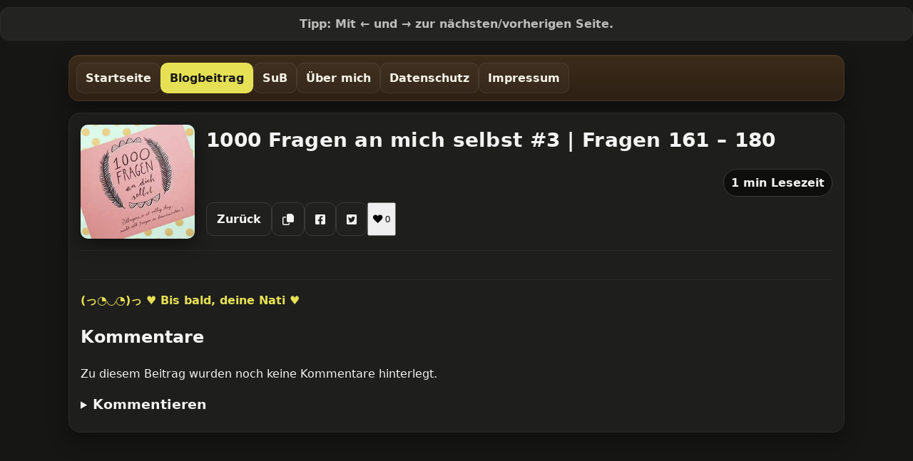

--- FILE ---
content_type: text/html; charset=UTF-8
request_url: https://blog.subnati.de/subpage.php?Titel=120
body_size: 10909
content:
<link rel="prev" href="subpage.php?Titel=119"><link rel="next" href="subpage.php?Titel=121">  <div class="nav-hint" role="note" aria-live="polite">
    <span class="hint-touch">Tipp: Wische nach links/rechts, um zu wechseln.</span>
    <span class="hint-keys">Tipp: Mit ← und → zur nächsten/vorherigen Seite.</span>
  </div>
<!doctype html>
<html lang="de">
<head>
<meta charset="utf-8">
<title>1000 Fragen an mich selbst #3 | Fragen 161 – 180 – NatisWelt</title>
<meta name="viewport" content="width=device-width, initial-scale=1">
<meta name="description" content="161. Bist du eher ein Hundetyp oder ein Katzentyp?
Ich bin ein absoluter Katzentyp. Schon damals hatte ich immer Katzen. Hunde sind zwar auch toll, aber ich hätte nicht die Muße b">
<meta property="og:type" content="website" />
<meta property="og:title" content="1000 Fragen an mich selbst #3 | Fragen 161 – 180" />
<meta property="og:description" content="161. Bist du eher ein Hundetyp oder ein Katzentyp?
Ich bin ein absoluter Katzentyp. Schon damals hatte ich immer Katzen. Hunde sind zwar auch toll, aber ich hätte nicht die Muße b" />
<meta property="og:image" content="https://blog.subnati.de/../Blogbilder/Blog_78199.webp" />
<meta name="csrf-like" content="9f9c7557001f10c6326a01bae9237650b3eb3d3f3ec6641a180ebd222530599f">

<script src="https://ajax.googleapis.com/ajax/libs/jquery/3.7.1/jquery.min.js"></script>

<link href="https://bosziswelt.de/Admin/lightbox2-master/dist/css/lightbox.min.css" rel="stylesheet">
<script src="https://bosziswelt.de/Admin/lightbox2-master/dist/js/lightbox.min.js"></script>

<link rel="stylesheet" href="fontawesome-free-6.4.0-web/css/all.min.css">
<link rel="stylesheet" href="https://cdnjs.cloudflare.com/ajax/libs/font-awesome/4.7.0/css/font-awesome.min.css">
<link rel="stylesheet" href="https://cdnjs.cloudflare.com/ajax/libs/font-awesome/4.7.0/css/font-awesome.min.css">
<style>
:root{
  --bg:#161615; --panel:#1e1e1d; --text:#f4f4f4; --muted:#bdbdbd; --accent:#e6e154;
  --border:#2b2b2a; --soft:#232322; --chip:#262625;
}
*{box-sizing:border-box}
body{margin:0;background:var(--bg);color:var(--text);
  font:16px/1.6 system-ui,-apple-system,Segoe UI,Roboto,Inter,Arial,"Helvetica Neue",Helvetica,sans-serif}
img{max-width:100%;height:auto;display:block}

/* NAV */
.container{max-width:1120px;margin:20px auto 64px;padding:0 16px}
.menu{margin-bottom:16px;background:linear-gradient(180deg,#3b2b19,#2e2115);
  border:1px solid #4a3521;border-radius:14px;box-shadow:0 10px 24px rgba(0,0,0,.35), inset 0 1px 0 rgba(255,255,255,.06)}
.menu ul{display:flex;flex-wrap:wrap;gap:8px;padding:10px;margin:0;list-style:none}
.menu a{display:inline-block;padding:8px 12px;border-radius:10px;text-decoration:none;color:#f7f3e7;font-weight:800;
  background:rgba(255,255,255,.03);border:1px solid rgba(255,255,255,.08);transition:.15s}
.menu a:hover{transform:translateY(-1px);background:rgba(255,255,255,.06);border-color:rgba(255,255,255,.16)}
.menu .is-current{background:var(--accent);color:#1a1a1a;border-color:transparent}

/* WRAPPER */
.panel{background:var(--panel);border:1px solid var(--border);border-radius:16px;padding:16px;box-shadow:0 12px 28px rgba(0,0,0,.35)}
.hero{display:grid;grid-template-columns:160px 1fr;gap:16px;align-items:start}
.cover{border-radius:10px;overflow:hidden;box-shadow:0 8px 24px rgba(0,0,0,.45), inset 0 0 0 1px rgba(255,255,255,.05);background:#0e0e0e}
.title{margin:0 0 6px;font-size:1.75rem;font-weight:900;letter-spacing:.01em}
.author{margin:0 0 12px;color:var(--muted);font-weight:700}
.meta{display:grid;grid-template-columns:repeat(auto-fit,minmax(220px,1fr));gap:6px 12px;margin:8px 0 10px}
.meta .row{display:flex;gap:6px;color:#ddd}
.meta .row span{color:var(--muted);min-width:105px;display:inline-block}
.stars{font-size:18px;letter-spacing:.12em}.star{opacity:.25}.star.is-on{color:#ffd35a;opacity:1}

.chips{display:flex;flex-wrap:wrap;gap:8px;margin:10px 0 0}
.chip{background:var(--chip);border:1px solid #333;padding:6px 9px;border-radius:999px;font-weight:800;letter-spacing:.02em}

.actions{display:flex;gap:10px;flex-wrap:wrap;margin-top:8px}
.btn{display:inline-flex;align-items:center;gap:8px;padding:10px 14px;border-radius:10px;border:1px solid #3a3a38;background:#20201f;
  color:var(--text);text-decoration:none;font-weight:800;transition:.15s}
.btn:hover{transform:translateY(-1px);border-color:#50504e}
.btn-accent{background:var(--accent);color:#1a1a1a;border-color:transparent}

.reading-badge{margin-left:auto;background:#0008;border:1px solid #3a3a38;padding:6px 10px;border-radius:999px;font-weight:800}

/* CONTENT */
.article{margin-top:16px}
.article .body{padding-top:8px}
.body{--lh:1.8}
.body p{margin:.8em 0}
.body h2,.body h3{margin:1.2em 0 .4em}
.body ul, .body ol{margin:.6em 0 .8em 1.2em}
.body blockquote{margin:1em 0;padding:.8em 1em;border-left:4px solid var(--accent);background:#191919;border-radius:10px}
.body img {
    border-radius: 10px;
    margin: .6em auto; /* 'auto' erlaubt die Zentrierung durch den Container */
    display: inline-block; /* Verhindert, dass es als Block die ganze Breite erzwingt */
    box-shadow: 0 10px 26px rgba(0,0,0,.4);
}
.hr{height:1px;background:#2a2a2a;margin:16px 0}
.signature{font-weight:900;color:var(--accent)}

/* KOMMENTARE */
.comments{margin-top:18px}
.comment{padding:12px;border:1px solid #2b2b29;border-radius:12px;background:#191918;margin:10px 0}
.comment small{color:#9f9f9f}
details summary{cursor:pointer;font-weight:900;margin:8px 0}
input[type=text],textarea{width:100%;background:#121212;border:1px solid #333;color:#eee;padding:10px;border-radius:10px}
label{display:block;margin:.6em 0 .25em;color:#ddd}
.form-row{display:grid;grid-template-columns:repeat(2,1fr);gap:10px}
.checkbox{display:flex;align-items:center;gap:8px;margin:.5em 0}
.form-actions{margin-top:10px}

/* GATE MODAL */
.gate{position:fixed;inset:0;display:none;place-items:center;background:rgba(0,0,0,.65);z-index:999;padding:20px}
.gate.is-open{display:grid}
.gate-card{width:min(720px,94vw);background:var(--panel);border:1px solid var(--border);border-radius:16px;padding:18px;box-shadow:0 24px 64px rgba(0,0,0,.55)}
.gate-title{margin:0 0 8px;font-size:1.3rem;font-weight:900}
.gate-text{color:#ddd}

/* Navigationshinweis */
.nav-hint{
  margin: 10px 0 6px;
  padding: 10px 12px;
  border: 1px solid var(--border, #2b2b2a);
  background: var(--soft, #232322);
  color: var(--muted, #bdbdbd);
  border-radius: 12px;
  font-weight: 700;
  display: grid;
  place-items: center;
  text-align: center;
}
.nav-hint .hint-touch,
.nav-hint .hint-keys{ display:none; }

/* Zeige den passenden Text je nach Eingabegerät */
@media (pointer: coarse){   /* Touch: Handy/Tablet */
  .nav-hint .hint-touch{ display:inline; }
}
@media (pointer: fine){     /* Maus/Trackpad: Desktop/Laptop */
  .nav-hint .hint-keys{ display:inline; }
}

/* Fallback: sehr kleine Screens = eher Touch */
@media (max-width: 640px){
  .nav-hint .hint-touch{ display:inline; }
  .nav-hint .hint-keys{ display:none; }
}
/* Schöne Links im Inhalt (ohne Buttons) */
:where(.body, .panel) a:not(.btn){
  color: var(--accent);
  text-decoration: underline;
  text-decoration-thickness: .12em;
  text-underline-offset: .18em;
  text-decoration-color: rgba(230,225,84,.45);
  border-radius: 6px;
  padding: 0 2px;                          /* kleine „Hit Area“ */
  transition: color .15s ease, text-decoration-color .15s ease,
              background .15s ease, box-shadow .15s ease, transform .05s ease;
}

/* Hover: etwas Highlight, aber nicht zu laut */
:where(.body, .panel) a:not(.btn):hover{
  text-decoration-color: currentColor;
  background: rgba(230,225,84,.08);
}

/* Active: minimales „Press“-Feedback */
:where(.body, .panel) a:not(.btn):active{
  transform: translateY(1px);
}

/* Tastaturfokus klar sichtbar, aber stilvoll */
:where(.body, .panel) a:not(.btn):focus-visible{
  outline: none;
  box-shadow: 0 0 0 3px rgba(230,225,84,.35);
  background: rgba(230,225,84,.12);
}

/* Visited: leicht abgedunkelt */
:where(.body, .panel) a:not(.btn):visited{
  color: #d0cc62; /* softer als var(--accent) */
}

</style>
<style>
.modal{position:fixed;inset:0;display:none;z-index:9999}
.modal.is-open{display:block}
.modal__overlay{position:absolute;inset:0;background:rgba(0,0,0,.6)}
.modal__card{
  position:relative;margin:4vh auto 0;width:min(1000px,94vw);height:92vh;
  background:var(--panel,#1e1e1d);color:var(--text,#f4f4f4);
  border:1px solid var(--border,#2b2b2a);border-radius:16px;overflow:hidden;
  box-shadow:0 24px 64px rgba(0,0,0,.55);display:flex;flex-direction:column
}
.modal__head{display:flex;align-items:center;gap:10px;padding:10px 12px;border-bottom:1px solid var(--border,#2b2b2a)}
.modal__title{font-weight:900;margin:0;font-size:1rem;flex:1}
.modal__close{border:0;background:transparent;color:inherit;font-size:22px;line-height:1;padding:6px 10px;cursor:pointer}
.modal__frame{border:0;width:100%;height:100%;background:#0e0e0e}
@media (max-width:640px){.modal__card{height:94vh;margin:3vh auto 0}}

/* nur auf das Iframe anwenden */
.modal__frame {
  filter: invert(1) hue-rotate(180deg);
}
/* optional die Modalkarte selbst NICHT invertieren */
.modal__card { filter: none; }

</style>
<style>
.like-nudge {
  position: fixed; inset: auto 16px 16px auto; z-index: 9998;
  background: var(--panel,#1e1e1d); color: var(--text,#f4f4f4);
  border: 1px solid var(--border,#2b2b2a); border-radius: 14px;
  box-shadow: 0 18px 48px rgba(0,0,0,.5); width: min(360px, 94vw);
  padding: 14px; display: none; gap: 10px;
}
.like-nudge.is-open { display: grid; }
.like-nudge__title { margin: 0 0 6px; font-weight: 900; font-size: 1.05rem; }
.like-nudge__text { color: #d7d7d7; margin: 0 0 12px; }
.like-nudge__actions { display: flex; gap: 8px; flex-wrap: wrap; }
.like-nudge__btn-like { background: var(--accent,#e6e154); color:#1a1a1a; border:0; 
  padding: 10px 14px; border-radius:10px; font-weight: 900; cursor: pointer; }
.like-nudge__btn-close { background:#20201f; color: var(--text); border:1px solid #3a3a38;
  padding: 10px 14px; border-radius:10px; font-weight: 800; cursor: pointer; }
.like-nudge__heart { font-size: 18px; margin-right: 6px; }
@media (max-width:640px){
  .like-nudge { inset: auto 8px 8px 8px; width:auto; }
}
</style>


</head>
<body>
<div class="container">

  <!-- NAV -->
  <nav class="menu">
    <ul>
	  <li><a href="index.php">Startseite</a></li>
	  <li><a href="#" class="is-current">Blogbeitrag</a></li>
	  <li><a href="Sub.php">SuB</a></li>
	  <li><a href="aboutus.php">Über mich</a></li>
	  <li>
	  <a href="https://subnati.de/Dokumente/dsgvo.php"
		 onclick="openInfoModal(this.href,'Datenschutz'); return false;">
		Datenschutz
	  </a>
	</li>
	<li>
	  <a href="https://subnati.de/Dokumente/impressum.php"
		 onclick="openInfoModal(this.href,'Impressum'); return false;">
		Impressum
	  </a>
	</li>
    </ul>
  </nav>

  <!-- CONTENT WRAP -->
  <article class="panel">
    <header class="hero">
      <div class="cover">
        <img src="https://blog.subnati.de/../Blogbilder/Blog_78199.webp" loading="lazy" alt="1000 Fragen an mich selbst #3 | Fragen 161 – 180" onerror="this.onerror=null;this.src='https://blog.subnati.de/owlno.png'">
      </div>
      <div>
        <h1 class="title">1000 Fragen an mich selbst #3 | Fragen 161 – 180</h1>
        
        <div class="meta">
                                                                    </div>

        <div class="chips">
          <span class="reading-badge">1 min Lesezeit</span>
        </div>

        <div class="actions">
                    <a class="btn" href="javascript:history.back()">Zurück</a>
          <a class="btn" onclick="navigator.clipboard.writeText('https://blog.subnati.de/subpage.php?Titel=120').then(()=>alert('Link kopiert!'))"><i class="far fa-copy"></i></a>
          <a class="btn" target="_blank" href="https://www.facebook.com/sharer/sharer.php?u=https%3A%2F%2Fblog.subnati.de%2Fsubpage.php%3FTitel%3D120"><i class="fab fa-facebook-square"></i></a>
          <a class="btn" target="_blank" href="https://twitter.com/intent/tweet?url=https%3A%2F%2Fblog.subnati.de%2Fsubpage.php%3FTitel%3D120&text=1000+Fragen+an+mich+selbst+%233+%7C+Fragen+161+%E2%80%93+180"><i class="fab fa-twitter-square"></i></a>
		  
				<button
		  class="like-btn "
		  data-post-id="120"
		  aria-pressed="false"
		  title="Beitrag liken">
		  <i class="fa fa-heart" aria-hidden="true"></i>
		  <span class="like-count">0</span>
		</button>
		</div>
      </div>
    </header>

    <div class="article">
      <div class="hr"></div>
      <div class="body">
        			<div id="postContent" style="">
			  <strong&gt;161. Bist du eher ein Hundetyp oder ein Katzentyp?</strong&gt;<br /&gt;
Ich bin ein absoluter Katzentyp. Schon damals hatte ich immer Katzen. Hunde sind zwar auch toll, aber ich hätte nicht die Mu&szlig;e bei jedem Wind &amp; Wetter mehrmals mit diesem raus zugehen.</p&gt;

<br /&gt;
<strong&gt;162. Wie zeigst du, dass du jemanden nett findest?</strong&gt;<br /&gt;
Mit kleinen Aufmerksamkeiten, die die Freundschaft erhalten und natürlich sage ich es der Person auch des &ouml;fteren.</p&gt;

<br /&gt;
<strong&gt;163. Isst du eher, weil du Hunger hast oder Appetit?</strong&gt;<br /&gt;
Beides.</p&gt;

<br /&gt;
<strong&gt;164. Tanzt du manchmal vor dem Spiegel?</strong&gt;<br /&gt;
Nein.</p&gt;

<br /&gt;
<strong&gt;165. In welcher Hinsicht bist du anders als andere Menschen?</strong&gt;<br /&gt;
In vieler Hinsicht.</p&gt;

<br /&gt;
<strong&gt;166. Welchen Jugendfilm würdest du Kindern empfehlen?</strong&gt;<br /&gt;
Ich verstehe die Frage nicht so ganz. Wieso sollte ich Kindern einen JUGENDfilm empfehlen?</p&gt;

<br /&gt;
<strong&gt;167. Bleibst du auf Partys bis zum Schluss?</strong&gt;<br /&gt;
Ich bin absolut nicht der Party-Typ von daher gehe ich gar nicht erst hin.</p&gt;

<br /&gt;
<strong&gt;168. Welchen Song hast du in letzter Zeit am liebsten geh&ouml;rt?</strong&gt;<br /&gt;
Achterbahn von Helene Fischer</p&gt;

<br /&gt;
<strong&gt;169. Bereitest du dich auf bestimmte Telefongespräche vor?</strong&gt;<br /&gt;
Auf wichtige Gespräche auf jeden Fall, aber die muss ich nicht so oft tätigen.</p&gt;

<br /&gt;
<strong&gt;170. Wann hast du zuletzt vor jemand anderem geweint?</strong&gt;<br /&gt;
Wann genau das war wei&szlig; ich gar nicht mehr&hellip;..auf jeden Fall ist da mein Fass mal wieder übergelaufen, sodass ich meine Gelassenheit verloren hatte und anfing zu weinen.</p&gt;

<br /&gt;
<strong&gt;171. Mit wem verbringst du am liebsten einen freien Tag?</strong&gt;<br /&gt;
Mit meinem Ehemann und unserem Sohn &hearts;</p&gt;

<br /&gt;
<strong&gt;172. Was war der beste Rat, den du jemals bekommen hast?</strong&gt;<br /&gt;
Ehrlich gesagt kann ich mich da an keinen erinnern.</p&gt;

<br /&gt;
<strong&gt;173. Was fällt dir ein, wenn du an den Sommer denkst?</strong&gt;<br /&gt;
Da muss ich als erstes an Eis denken *hihi*</p&gt;

<br /&gt;
<strong&gt;174. Wie duftet dein Lieblingsparfüm?</strong&gt;<br /&gt;
Düfte beschreiben ist absolut nicht meine Stärke xD</p&gt;

<br /&gt;
<strong&gt;175. Welche Kritik hat dich am stärksten getroffen?</strong&gt;<br /&gt;
Wenn es konstruktive Kritik ist, trifft diese mich nicht pers&ouml;nlich. Das ist auch bisher nicht vorgekommen.</p&gt;

<br /&gt;
<strong&gt;176. Wie findest du dein Aussehen?</strong&gt;<br /&gt;
Bis auf ein paar einzelne K&ouml;rperstellen finde ich mein Aussehen toll&hellip;.besonders liebe ich meine Augen.</p&gt;

<br /&gt;
<strong&gt;177. Gehst du mit dir selbst freundlich um?</strong&gt;<br /&gt;
Nicht immer.</p&gt;

<br /&gt;
<strong&gt;178. Würdest du dich einer Sch&ouml;nheitsoperation unterziehen?</strong&gt;<br /&gt;
Jein&hellip;..also wenn ich das Geld dafür hätte, würde ich mir evtl. meine Narben weglasern lassen.</p&gt;

<br /&gt;
<strong&gt;179. Welchen Film hast du mindestens fünf Mal gesehen?</strong&gt;<br /&gt;
Save the Last Dance</p&gt;

<br /&gt;
<strong&gt;180. Füllst du gerne Tests aus?</strong&gt;<br /&gt;
Oh ich liebe es Tests auszufüllen &hearts;</p&gt;
			</div>

			      </div>

      <div class="hr"></div>
      <p class="signature">
        (っ◔◡◔)っ ♥ Bis bald, deine Nati ♥      </p>
    </div>
	

    <!-- Kommentare -->
    <section class="comments">
      <h2>Kommentare</h2>
      <p>Zu diesem Beitrag wurden noch keine Kommentare hinterlegt.</p>
      <details>
        <summary><h3 style="display:inline">Kommentieren</h3></summary>
        <form action="" method="post">
          <input type="hidden" name="Beitrag" value="120">
          <div class="form-row">
            <div>
              <label>Dein Name</label>
              <input type="text" name="Name" value=""  required>
            </div>
            <div>
              <label>E-Mail (wird nicht veröffentlicht)</label>
              <input type="text" name="Email" value="">
            </div>
          </div>
          <label>Nachricht</label>
          <textarea name="Nachricht" rows="8" required></textarea>
          <div class="checkbox">
            <input type="checkbox" id="ds" name="Datenschutz" required>
            <label for="ds">Ich habe die <a href="https://subnati.de/Dokumente/dsgvo.php" target="_blank" rel="nofollow">Datenschutzbestimmungen</a> gelesen und bin einverstanden.</label>
          </div>
          <label>Captcha</label>
          <input type="text" name="Mensch" placeholder="Bitte NatisWelt eingeben" required>
          <div class="form-actions">
            <button class="btn btn-accent" type="submit" name="Kommentieren" value="1">Kommentieren</button>
          </div>
        </form>
      </details>
    </section>
  </article>
</div>

<!-- Gate Modal -->
<div class="gate" id="gate">
  <div class="gate-card">
    <h3 class="gate-title" id="gateTitle">Hinweis</h3>
    <p class="gate-text" id="gateText"></p>
    <div class="actions" style="margin-top:12px">
      <button class="btn btn-accent" id="gateOk">Weiter</button>
      <a class="btn" href="index.php">Abbrechen</a>
    </div>
  </div>
</div>

<div class="modal" id="site-modal" aria-hidden="true" role="dialog" aria-modal="true" aria-labelledby="site-modal-title">
  <div class="modal__overlay" data-close></div>
  <div class="modal__card" role="document">
    <div class="modal__head">
      <h3 class="modal__title" id="site-modal-title">Info</h3>
      <button class="modal__close" type="button" aria-label="Schließen" data-close>×</button>
    </div>
    <iframe class="modal__frame" id="site-modal-frame" src="about:blank"></iframe>
  </div>
</div>

<div class="like-nudge" id="like-nudge" role="dialog" aria-live="polite" aria-label="Gefällt mir Hinweis">
  <h3 class="like-nudge__title">Gefällt dir der Beitrag?</h3>
  <p class="like-nudge__text">
    Wenn dir der Beitrag 1000 Fragen an mich selbst #3 | Fragen 161 – 180 gefällt freue ich mich über ein ♥.<br>
    Dein Like motiviert – dauert nur ein Klick.
  </p>
  <div class="like-nudge__actions">
    <button class="like-nudge__btn-like" id="like-nudge-like">
      <span class="like-nudge__heart">❤️</span>Jetzt liken
    </button>
    <button class="like-nudge__btn-close" id="like-nudge-close">Später</button>
  </div>
</div>


<script>
(function(){
  const modal = document.getElementById('site-modal');
  const frame = document.getElementById('site-modal-frame');
  const titleEl = document.getElementById('site-modal-title');
  let lastFocus = null;

  function openModal(url, title){
    lastFocus = document.activeElement;
    titleEl.textContent = title || 'Information';
    frame.src = url;
    modal.classList.add('is-open');
    modal.setAttribute('aria-hidden','false');
    modal.querySelector('[data-close]')?.focus();
    document.body.style.overflow='hidden';
  }
  function closeModal(){
    modal.classList.remove('is-open');
    modal.setAttribute('aria-hidden','true');
    frame.src = 'about:blank';
    document.body.style.overflow='';
    if (lastFocus && lastFocus.focus) lastFocus.focus();
  }

  modal.addEventListener('click', e => {
    if (e.target.matches('[data-close], .modal__overlay')) closeModal();
  });
  document.addEventListener('keydown', e => {
    if (e.key === 'Escape' && modal.classList.contains('is-open')) closeModal();
  });

  // global machen für onclick
  window.openInfoModal = openModal;
})();
</script>


<script>
(function(){
  // Gate Texte
  const reason = "";
  const canSee = true;
  const gate   = document.getElementById('gate');
  const tEl    = document.getElementById('gateTitle');
  const xEl    = document.getElementById('gateText');
  const okBtn  = document.getElementById('gateOk');

  if(!canSee && reason){
    let t='Hinweis', x='';
    if (reason==='age') {
      t='🔞 Altersbestätigung erforderlich';
      x='Dieser Beitrag enthält jugendgefährdende Inhalte. Bitte bestätige, dass du alt genug bist oder schließe das Fenster.';
    } else if (reason==='premium') {
      t='👑 Premium erforderlich';
      x='Dieser Beitrag ist nur mit gültiger Altersverifizierung und aktivem Premium zugänglich.';
    } else if (reason==='trigger') {
      t='⚠️ Triggerwarnung';
      x='Dieser Beitrag enthält sensible Inhalte (z.B. BDSM/Trigger). Möchtest du fortfahren?';
    }
    tEl.textContent=t; xEl.textContent=x;
    gate.classList.add('is-open');
    document.body.style.overflow='hidden';
  }

// NEU
okBtn && okBtn.addEventListener('click', ()=>{
  const post = document.getElementById('postContent');
  const msg  = document.getElementById('gatedMsg');
  if (post) post.style.display = 'block';
  if (msg)  msg.remove();

  gate.classList.remove('is-open');
  document.body.style.overflow='';

  // optional merken, damit beim Reload kein Gate mehr kommt:
  // sessionStorage.setItem('gate_120','ok');
});

})();
</script>
<script>
// ------- Keyboard & Swipe Navigation (subpage.php) -------
(function(){
  const prevUrl = "subpage.php?Titel=119";
  const nextUrl = "subpage.php?Titel=121";

  document.addEventListener('keydown', (e) => {
    if (['INPUT','TEXTAREA'].includes((e.target.tagName||'').toUpperCase())) return;
    if (e.key === 'ArrowLeft' && prevUrl)   { location.href = prevUrl; }
    if (e.key === 'ArrowRight' && nextUrl)  { location.href = nextUrl; }
  });

  let startX=0, startY=0, tracking=false;
  const THRESHOLD = 50, RESTRAINT = 80;

  window.addEventListener('touchstart', (e) => {
    const t = e.changedTouches[0];
    startX = t.clientX; startY = t.clientY; tracking = true;
  }, {passive:true});

  window.addEventListener('touchend', (e) => {
    if (!tracking) return; tracking = false;
    const t = e.changedTouches[0];
    const dx = t.clientX - startX;
    const dy = t.clientY - startY;
    if (Math.abs(dx) >= THRESHOLD && Math.abs(dy) <= RESTRAINT) {
      if (dx < 0 && nextUrl) location.href = nextUrl;
      if (dx > 0 && prevUrl) location.href = prevUrl;
    }
  }, {passive:true});
})();
</script>
<script>
(function(){
  const token = document.querySelector('meta[name="csrf-like"]')?.content || '';

  document.addEventListener('click', async (e) => {
    const btn = e.target.closest('.like-btn');
    if (!btn) return;

    const postId = btn.getAttribute('data-post-id');
    if (!postId) return;

    try {
      const res = await fetch('like.php', {
        method: 'POST',
        headers: {'Content-Type':'application/x-www-form-urlencoded'},
        credentials: 'same-origin',
        body: new URLSearchParams({ post_id: postId, token })
      });
      const data = await res.json();
      if (!data.ok) return;

      btn.classList.toggle('is-liked', data.liked);
      btn.setAttribute('aria-pressed', data.liked ? 'true' : 'false');
      btn.querySelector('.like-count').textContent = data.count;
    } catch(err) {
      console.error(err);
    }
  });
})();
</script>

<script>
document.addEventListener('DOMContentLoaded', function(){
(function(){
  const btn = document.querySelector('.like-btn[data-post-id]');
  if (!btn) return;

  const POST_ID = btn.getAttribute('data-post-id');
  const SEEN_KEY = 'nudge_seen_' + POST_ID;

  // --- Debug ---
  console.log('[NUDGE] init: isLiked=', btn.classList.contains('is-liked'), 'seen=', sessionStorage.getItem(SEEN_KEY));

  // 0) Bereits geliked ODER in dieser Session schon gezeigt? -> abbrechen
  if (btn.classList.contains('is-liked') || sessionStorage.getItem(SEEN_KEY) === '1') {
    console.log('[NUDGE] early-exit (liked or seen)');
    return;
  }

  // 30s sichtbare Verweildauer (sichtbar, nicht im Hintergrund)
  const TARGET_MS = 30 * 1000;
  let acc = 0;
  let t0 = document.visibilityState === 'visible' ? performance.now() : null;
  let timer = null;
  let done = false;

  function show(){
    if (done) return;
    const el = document.getElementById('like-nudge');
    if (!el) return;
    el.classList.add('is-open');
    sessionStorage.setItem(SEEN_KEY, '1');
    console.log('[NUDGE] shown after', Math.round(acc/1000), 's visible');
  }
  function hide(){
    document.getElementById('like-nudge')?.classList.remove('is-open');
  }
  function stop(){
    done = true;
    document.removeEventListener('visibilitychange', onVis);
    if (timer) clearTimeout(timer);
    if (t0 !== null){ acc += performance.now() - t0; t0 = null; }
    console.log('[NUDGE] stopped');
  }

  function tick(){
    if (done) return;
    if (t0 !== null){
      const e = performance.now() - t0;
      if (acc + e >= TARGET_MS){
        show();
        stop();
        return;
      }
    }
    timer = setTimeout(tick, 500); // feinere Reaktion
  }

  function onVis(){
    console.log('[NUDGE] visibilitychange ->', document.visibilityState);
    if (document.visibilityState === 'hidden'){
      if (t0 !== null){ acc += performance.now() - t0; t0 = null; }
    } else {
      t0 = performance.now();
      tick();
    }
  }

  // Wenn währenddessen geliked wird: sofort schließen & stoppen
  document.addEventListener('click', (e)=>{
    const b = e.target.closest('.like-btn');
    if (!b || b !== btn) return;
    setTimeout(()=>{
      const likedNow = btn.classList.contains('is-liked');
      console.log('[NUDGE] like toggled -> isLiked=', likedNow);
      if (likedNow){ hide(); stop(); }
    }, 60);
  });

  // Nudge-Buttons
  const btnLike  = document.getElementById('like-nudge-like');
  const btnClose = document.getElementById('like-nudge-close');
  btnLike?.addEventListener('click', ()=>{ btn.click(); hide(); stop(); });
  btnClose?.addEventListener('click', ()=>{ hide(); stop(); });

  // Start sauber nach Paint
  requestAnimationFrame(()=>{ 
    if (document.visibilityState === 'visible') t0 = performance.now();
    tick();
  });
})();
});
</script>






</body>
</html>
